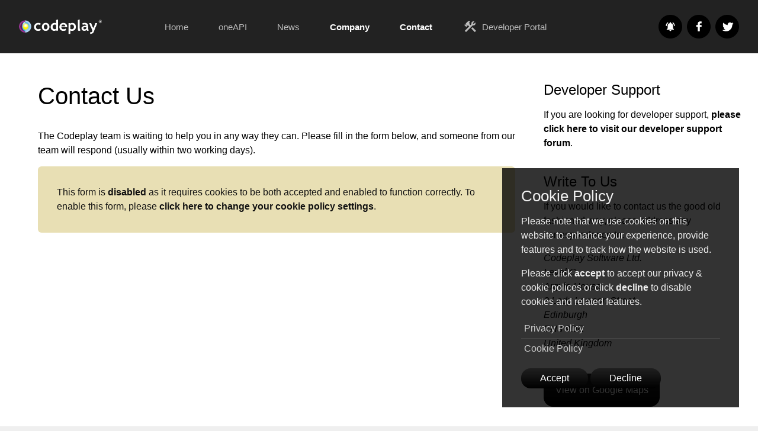

--- FILE ---
content_type: text/html; charset=utf-8
request_url: https://codeplay.com/company/contact/?s=Portal%20Post%20Inaccuracy&u=%2Fportal%2Fnews%2F2016%2F10%2F21%2Fcodeplay-is-attending-the-university-of-glasgow-engineering-and-technology-fair-2016
body_size: 4596
content:
<!DOCTYPE html>
<html lang="en" prefix="og: http://ogp.me/ns#">
    <head>
    <meta charset="utf-8" />

    
    <title>Contact Us - Codeplay Software Ltd</title>

    <meta http-equiv="x-ua-compatible" content="ie=edge" />
    <meta name="viewport" content="width=device-width, initial-scale=1" />
    <meta name="description" content="Codeplay is internationally recognized for expertise in Heterogeneous Systems, and has many years of experience in the development of Compilers, Runtimes, Debuggers, Test Systems, and other specialized tools." />
    

    <meta name="twitter:card" content="summary" />
    <meta name="twitter:site" content="@codeplaysoft" />
    <meta name="twitter:creator" content="@codeplaysoft" />

    <meta property="og:title" content="Contact Us" />
    <meta property="og:description" content="Codeplay is internationally recognized for expertise in Heterogeneous Systems, and has many years of experience in the development of Compilers, Runtimes, Debuggers, Test Systems, and other specialized tools." />
    <meta property="og:type" content="website" />
    <meta property="og:url" content="https://www.codeplay.com//company/contact/" />

    <link rel="shortcut icon" type="image/png" href="/assets/images/favicon.ico" />
    <link href="/assets/css/navigation.css?v=v6" rel="stylesheet" />
    <link href="/assets/css/responsive.css?v=v6" rel="stylesheet" />
    <link href="/assets/css/cookie-policy-prompt.css?v=v6" rel="stylesheet" />
    <link href="/assets/css/index.css?v=v6" rel="stylesheet" />
    <link href="/assets/images/global/apple-touch-icon.png" rel="apple-touch-icon" />

    <!-- Fonts -->
    <link href="/assets/css/material.css?v=v6" rel="stylesheet" />
    <link href="/assets/css/roboto.css?v=v6" rel="stylesheet" /><link href="/assets/css/pages/company/contact.css?v=v6" rel="stylesheet" />
    <!-- Local -->
    <script src="/assets/js/jquery-3.7.1.min.js?v=v6"></script>
    <script src="/assets/js/jquery.cookiepolicymanager.js?v=v6"></script>

    <script src="/assets/js/jquery.tabs.js?v=v6"></script>
    <script src="/assets/js/jquery.fadeinview.js?v=v6"></script>
    <script src="/assets/js/jquery.copyright.js?v=v6"></script>
    <script src="/assets/js/jquery.popup.js?v=v6"></script>
    <script src="/assets/js/jquery.simpleformvalidator.js?v=v6"></script>
    <script src="/assets/js/jquery.alertbanner.js?v=v6"></script>

    <script src="/assets/js/index.js?v=v6"
            data-recaptchaSiteKey="6LfCFQkTAAAAAKVrgUrrhPf6_oF5NnDbgNQYEd8c"></script><script src="/assets/js/pages/company/contact.js?v=v6"></script><link rel="alternate" type="application/atom+json" href="/feed.json" />
</head>

    <body class="cs" data-scrollposition="0">

        <!-- Page container -->
        <div id="page-container">
            <!-- The top level navigation bar that provides access to the home page and main menu. -->
            <nav class="responsive alt">
                <div><!-- The top level navigation bar that provides access to the home page and main menu. -->
<div class="wrapper">
    <ol class="nav-items">
        <input id="nav-burger-checkbox" type="checkbox" />
        <li class="burger">
            <a href="#" class="nav-item-centered" aria-label="Show the mobile menu">
                <label for="nav-burger-checkbox" class="nav-item-centered"><i class="material-icons">menu</i></label>
            </a>
        </li>
        <li class="logo">
            <a href="/" class="nav-item-centered" aria-label="Go to the home page">
                <div class="logo-image"></div>
            </a>
        </li>
        <li class="menu">
            <ol>
                <li>
                    <a href="/">Home</a>
                </li>
                <li class="drop">
                    <a href="/solutions/oneapi/" data-href="/solutions/oneapi/">oneAPI</a>
                    <div>
                        <ol class="wrapper">
                            <li>
                                <a href="/solutions/oneapi/overview">
                                    <div>
                                        <h1><img src="/assets/images/global/nav/menu-icons/oneapi.png"
                                                 alt="Acoran Icon" />oneAPI</h1>
                                        <p>What is SYCL? What is oneAPI? Click here to learn about the oneAPI
                                            ecosystem, as well as the tools and technologies supporting it.</p>
                                    </div>
                                </a>
                            </li>
                            <li>
                                <a href="/solutions/oneapi/plugins">
                                    <div>
                                        <h1><img src="/assets/images/global/nav/menu-icons/oneapi-plugin.png"
                                                 alt="Silicon Enablement Icon"/>oneAPI for NVIDIA&reg;/AMD</h1>
                                        <p>Codeplay provides plugins for both NVIDIA&reg; and AMD GPUs, that will allow
                                        you to build SYCL based software using oneAPI.</p>
                                    </div>
                                </a>
                            </li>
                            <li>
                                <a href="https://developer.codeplay.com/products/oneapi/construction-kit/home/" target="_blank">
                                    <div>
                                        <h1><img src="/assets/images/global/nav/menu-icons/construction-kit.png"
                                                 alt="Ecosystem Icon" />oneAPI Construction Kit</h1>
                                        <p>The oneAPI Construction Kit brings the oneAPI ecosystem and a wealth of
                                            SYCL libraries to new and custom accelerators.</p>
                                    </div>
                                </a>
                            </li>

                            <li>
                                <a href="/solutions/oneapi/sycl">
                                    <div>
                                        <h1><img src="/assets/images/global/nav/menu-icons/sycl.png"
                                                 alt="Ecosystem Icon" />SYCL&trade;</h1>
                                        <p>The royalty-free, cross platform abstraction layer that enables oneAPI.
                                            Learn about the SYCL standard.</p>
                                    </div>
                                </a>
                            </li>
                            <li>
                                <a href="/solutions/oneapi/research">
                                    <div>
                                        <h1><img src="/assets/images/global/nav/menu-icons/research.png"
                                                 alt="Ecosystem Icon" />Research Projects</h1>
                                        <p>Learn about our work with the AERO and SYCLOPS Research Projects.</p>
                                    </div>
                                </a>
                            </li>
                        </ol>
                    </div>
                </li>
                <li class="drop">
                    <a href="/portal/all-updates/" data-href="/portal/">News</a>
                    <div>
                        <ol class="wrapper">
                            <li>
                                <a href="/portal/all-updates/">
                                    <div>
                                        <h1>
                                            <img src="/assets/images/global/nav/menu-icons/all-updates.png"
                                                 alt="News Icon" />All Updates</h1>
                                        <p>Brows a combined list of blogs, press-releases, news and announcements all
                                            in one place.</p>
                                    </div>
                                </a>
                            </li>
                            <li>
                                <a href="/portal/news/">
                                    <div>
                                        <h1>
                                            <img src="/assets/images/global/nav/menu-icons/news.png"
                                                 alt="News Icon" />News</h1>
                                        <p>Read the latest updates and news, directly from the team at Codeplay.</p>
                                    </div>
                                </a>
                            </li>
                            <li>
                                <a href="/portal/press-releases/">
                                    <div>
                                        <h1><img src="/assets/images/global/nav/menu-icons/press-updates.png"
                                                 alt="Press Updates Icon" />Press Updates</h1>
                                        <p>A combined list of all our current and previous press-releases.</p>
                                    </div>
                                </a>
                            </li>
                            <li>
                                <a href="/portal/blogs/">
                                    <div>
                                        <h1><img src="/assets/images/global/nav/menu-icons/blogs.png"
                                                 alt="Blogs Icon" />Blogs</h1>
                                        <p>Read blogs for our talented engineers at Codeplay and the industry at
                                            large.</p>
                                    </div>
                                </a>
                            </li>
                            <li>
                                <a href="/portal/videos/">
                                    <div>
                                        <h1><img src="/assets/images/global/nav/menu-icons/video.png"
                                                 alt="Videos Icon" />Videos</h1>
                                        <p>Watch videos for our talented engineers at Codeplay and the industry at
                                            large.</p>
                                    </div>
                                </a>
                            </li>
                        </ol>
                    </div>
                </li>
                <li class="drop">
                    <a href="/company/about/" data-href="/company/">Company</a>
                    <div>
                        <ol class="wrapper">
                            <li>
                                <a href="/company/about/">
                                    <div>
                                        <h1><img src="/assets/images/global/nav/menu-icons/about.png"
                                                 alt="About Us Icon" />About Us</h1>
                                        <p>Learn about Codeplay, who we are, what we have done and view our
                                            timeline.</p>
                                    </div>
                                </a>
                            </li>
                            <li>
                                <a href="/company/careers/">
                                    <div>
                                        <h1><img src="/assets/images/global/nav/menu-icons/careers.png"
                                                 alt="Careers Icon" />Careers</h1>
                                        <p>Interested in joining our team? View all our current positions as well as
                                            tips to build a successful application.</p>
                                    </div>
                                </a>
                            </li>
                            <li>
                                <a href="/company/team/">
                                    <div>
                                        <h1><img src="/assets/images/global/nav/menu-icons/team.png"
                                                 alt="Management Team Icon" />Management Team</h1>
                                        <p>Meet our senior management team along with our founder and CEO.</p>
                                    </div>
                                </a>
                            </li>
                            <li>
                                <a href="/company/collaborations/">
                                    <div>
                                        <h1><img src="/assets/images/global/nav/menu-icons/partners.png"
                                                 alt="Partners Icon" />Collaborations</h1>
                                        <p>See some of the companies, industry partners and standards bodies we
                                            have collaborate with. </p>
                                    </div>
                                </a>
                            </li>
                            <li>
                                <a href="/company/press-packs/">
                                    <div>
                                        <h1><img src="/assets/images/global/nav/menu-icons/press-packs.png"
                                                 alt="Press-Packs Icon" />Press-Packs</h1>
                                        <p>Download our press-packs containing logos and guides on how to use them.</p>
                                    </div>
                                </a>
                            </li>
                            <li>
                                <a href="/company/contact/">
                                    <div>
                                        <h1><img src="/assets/images/global/nav/menu-icons/contact.png"
                                                 alt="Contact Us Icon" />Contact Us</h1>
                                        <p>Get in touch with us and we will help with any queries you have. </p>
                                    </div>
                                </a>
                            </li>
                        </ol>
                    </div>
                </li>
                <li>
                    <a href="/company/contact">Contact</a>
                </li>
                <li>
                    <a href="https://developer.codeplay.com" target="_blank" rel="noopener">
                        <i class="material-icons">construction</i> Developer Portal
                    </a>
                </li>
            </ol>
        </li>
        <li class="social">
            <ul class="social-icons">
                <li>
                    <a class="social-icon-newsletter"
                       href="https://eepurl.com/g7gMMf"
                       title="Subscribe To Newsletter" target="_blank" rel="noopener"></a>
                </li>
                <li>
                    <a class="social-icon-facebook"
                       href="https://facebook.com/codeplaysoft"
                       title="Visit Our Facebook" target="_blank" rel="noopener"></a>
                </li>
                <li>
                    <a class="social-icon-twitter"
                       href="https://twitter.com/codeplaysoft"
                       title="Visit our Twitter" target="_blank" rel="noopener"></a>
                </li>
            </ul>
        </li>
    </ol>
</div>


</div>
            </nav>

            <main class="page-content alt" aria-label="Content">
                <div id="page-content-padder"></div>
                <!-- Section: Contact -->
<section id="contact" class="minimal-top-header">
    <div class="wrapper">
        <div class="columns content-with-side-content">
            <div>
                <header>
                    <h1>Contact Us</h1>
                </header>

                <!-- After Form Sent -->
                <div class="form-response notice">
                    <a id="form-after-send" class="jump-anchor"></a>
                    Your message has been sent successfully. We aim to respond to all messages within two working days.
                </div>

                <!-- Before Form Sent -->
                <div id="form-before-send">
                    <p>The Codeplay team is waiting to help you in any way they can. Please fill in the form below,
                        and someone from our team will respond (usually within two working days).</p>

                    <form id="contact-form"
                          action="https://formspree.io/mvowwlpz"
                          method="POST"
                          data-requiresCookieAcceptance="true">
                        <label for="name">Name</label>
                        <input name="name" required="required" type="text" id="name"/>

                        <label for="subject">Subject</label>
                        <select name="_subject" id="subject">
                            <option>General Enquiry</option>
                            <option>Sales Enquiry</option>
                            <option>Careers Enquiry</option>
                            <option>Report Security Issue</option>
                            <option>Portal Post Inaccuracy</option>
                        </select>

                        <label for="email">Email Address</label>
                        <input name="email" required="required" type="email" id="email"/>

                        <label for="message">Message <small>(10 characters min length)</small></label>
                        <textarea name="message" id="message" required="required" minlength="10"></textarea>

                        <!-- CAPTCHA -->
                        <div class="g-recaptcha"></div>

                        <br/>
                        <button type="submit" disabled>Send Message</button>

                        <!-- Redirect -->
                        <input type="hidden" name="_next" value="/company/contact/#form-after-send" />
                    </form>
                </div>
            </div>
            <div>
                <h2>Developer Support</h2>
                <p>If you are looking for developer support, <a href="https://support.codeplay.com" target="_blank">please
                    click here to visit our developer support forum</a>.</p>
                <br/>

                <h2>Write To Us</h2>
                <p>If you would like to contact us the good old fashioned way, please address any correspondence
                    to: </p>
                <p>
                <address>Codeplay Software Ltd.<br/>Level C<br/>Argyle House<br/>3 Lady Lawson Street<br/>Edinburgh<br/>EH3
                    9DR<br/>United Kingdom
                </address>
                </p>
                <br/>

                <p><a href="/company/office-map/">
                    <button>View on Google Maps</button>
                </a></p>
                <br/>

                <h2>Telephone Us</h2>
                <p>If you would like to speak to a member of our team directly, please call us on:</p>
                <p><a href="tel:+441314660503">(+44) 131 466 0503</a></p>
                <p>We are open Monday to Friday from 9:30AM to 5:30PM.</p>
            </div>
        </div>
    </div>
</section>

            </main><footer>
    <div class="wrapper">
        <div class="columns content-with-side-content reverse">
            <div>
                <img src="/assets/images/codeplay-logo-black.svg"
                     alt="Codeplay Software Ltd" />

                <span class="intel">Codeplay, an Intel&reg; Company.</span>

                <div><b>&copy; Copyright Codeplay Software Ltd 2025</b></div>

                <p><small>Intel, the Intel logo, Codeplay, Codeplay logo and other Intel
                    marks are trademarks of Intel Corporation or its subsidiaries. Other names and brands may be
                    claimed as the property of others. SYCL is a trademark if the Khronos(R) Group.</small></p>

                <p><small>Codeplay and Intel technologies may require enabled hardware, software or service activation.
                    No product or component can be absolutely secure. Your costs and results may vary.
                    Performance varies by use, configuration and other factors.
                    <a href="https://edc.intel.com/content/www/us/en/products/performance/benchmarks/overview/#GUID-26B0C71C-25E9-477D-9007-52FCA56EE18C"
                       target="_blank"
                       rel="noopener">See our complete legal Notices and Disclaimers</a>.</small></p>

                <div><small>Company Registration (England & Wales) number: 04567874. Registered Office:
                    2 New Bailey, 6 Stanley Street, Salford, Greater Manchester, UK, M3 5GS</small></div>
                <div class="copyright"></div>
            </div>
            <div class="columns three">
                <div>
                    <h1>Useful Links</h1>
                    <ul>
                        <li>
                            <a href="http://developer.codeplay.com" target="_blank" rel="noopener">Developer Portal</a>
                        </li>
                        <li>
                            <a href="/solutions/oneapi/">oneAPI</a>
                        </li>
                        <li>
                            <a href="https://github.com/codeplaysoftware/syclacademy" target="_blank"
                               rel="noopener">SYCL Academy</a>
                        </li>
                        <li>
                            <a href="https://sycl.tech" target="_blank"
                               rel="noopener">SYCL.tech</a>
                        </li>
                        <li>
                            <a href="https://syclops.org" target="_blank"
                               rel="noopener">SYCLOPS.org</a>
                        </li>
                    </ul>
                </div>
                <div>
                    <h1>Legal</h1>
                    <ul>
                        <li>
                            <a href="/company/cookies/">Cookie Policy &amp; Cookie Settings</a>
                        </li>
                        <li>
                            <a href="/company/privacy#_How_is_your">GDPR</a>
                        </li>
                        <li>
                            <a href="/company/privacy">Privacy Policy</a>
                        </li>
                        <li>
                            <a href="/company/quality">Quality Policy</a>
                        </li>
                    </ul>
                </div>
                <div>
                    <h1>Support</h1>
                    <ul>
                        <li>
                            <a href="/company/contact/">Contact Us</a>
                        </li>
                        <li>
                            <a href="https://support.codeplay.com/" target="_blank" rel="noopener">Discourse</a>
                        </li>
                        <li>
                            <a href="https://www.facebook.com/codeplaysoft/" target="_blank" rel="noopener">Facebook</a>
                        </li>
                        <li>
                            <a href="https://www.linkedin.com/company/codeplay-software"
                             target="_blank" rel="noopener">Linkedin</a>
                        </li>
                        <li>
                            <a href="https://eepurl.com/g7gMMf" target="_blank" rel="noopener">
                                Subscribe to Newsletter</a>
                        </li>
                    </ul>
                </div>
            </div>
        </div>
    </div>
</footer>
</div>
    </body>
</html>


--- FILE ---
content_type: text/css; charset=utf-8
request_url: https://codeplay.com/assets/css/pages/company/contact.css?v=v6
body_size: -418
content:
.form-response {
    display: none;
    margin-bottom: 2rem;
}


--- FILE ---
content_type: application/javascript; charset=utf-8
request_url: https://codeplay.com/assets/js/jquery.alertbanner.js?v=v6
body_size: 423
content:
/**
 * Copyright (C) 2022 Codeplay Software Limited
 * All Rights Reserved.
 *
 * @author Scott Straughan
 */

(function ($) {
    /**
     * Cookie Policy Manager JQuery Plugin.
     * @returns {$.fn.AlertBanner}
     * @constructor
     */
    $.fn.AlertBanner = function () {
        const fThis = this;
        const fCookieName = 'CDCHIDEALERT'

        /**
         * Set (or create) a cookie with a value.
         * @param key
         * @param value
         */
        function setCookie(key, value) {
            let expires = new Date();
            expires.setTime(expires.getTime() + (365 * 24 * 60 * 60 * 1000));

            let cookieValue = key + '=' + value + '; expires=' + expires.toUTCString() + '; path=/; SameSite=Strict;';

            if (location.protocol === 'https:') {
                cookieValue += ' Secure;';
            }

            document.cookie = cookieValue;
        }

        /**
         * Get a specific cookies value.
         * @param key
         * @returns {any}
         */
        function getCookie(key) {
            const keyValue = document.cookie.match('(^|;) ?' + key + '=([^;]*)(;|$)');

            if (!keyValue) {
                return false;
            }

            return keyValue[2] === 'true';
        }

        /**
         * Init on document ready.
         */
        $(function() {
            if (!getCookie(fCookieName)) {
                if (getCookie('CDCCOOKIESACCEPTED') === true) {
                    fThis.find('.close').show().css('display', 'flex');
                    fThis.find('.cookies-disabled').hide();
                }

                fThis.show();
            }

            fThis.find('.close').click(function () {
                setCookie(fCookieName, true);
                fThis.close();
            });
        });

        this.show = function () {
            fThis.slideDown();
        };

        this.close = function () {
            fThis.slideUp();
        };

        return this;
    }
})(jQuery);


--- FILE ---
content_type: application/javascript; charset=utf-8
request_url: https://codeplay.com/assets/js/pages/company/contact.js?v=v6
body_size: -111
content:
const getUrlParameter = function getUrlParameter(sParam) {
    let sPageURL = window.location.search.substring(1),
        sURLVariables = sPageURL.split('&'),
        sParameterName,
        i;

    for (i = 0; i < sURLVariables.length; i++) {
        sParameterName = sURLVariables[i].split('=');

        if (sParameterName[0] === sParam) {
            return sParameterName[1] === undefined ? true : decodeURIComponent(sParameterName[1]);
        }
    }
    return false;
};

$(document).ready(() => {
    $('#contact-form').SimpleFormValidator();

    const prefill = getUrlParameter('q');
    if (prefill) {
        $('select[name="_subject"] option').each(function() {
            if ($(this).val() === prefill) {
                $('select[name="_subject"]').val($(this).val()).change();
            }
        });
    }
});


--- FILE ---
content_type: image/svg+xml
request_url: https://codeplay.com/assets/images/codeplay-logo-black.svg
body_size: 2020
content:
<?xml version="1.0" encoding="utf-8"?>
<!-- Generator: Adobe Illustrator 22.1.0, SVG Export Plug-In . SVG Version: 6.00 Build 0)  -->
<svg version="1.1" id="Logo" xmlns="http://www.w3.org/2000/svg" xmlns:xlink="http://www.w3.org/1999/xlink" x="0px" y="0px"
	 viewBox="0 0 379.5 78.8" style="enable-background:new 0 0 379.5 78.8;" xml:space="preserve">
<style type="text/css">
	.st0{fill:#ABD3F1;}
	.st1{fill:#963594;}
	.st2{fill:#5B1D57;}
	.st3{fill:url(#SVGID_1_);}
	.st4{fill:url(#SVGID_2_);}
	.st5{fill:url(#SVGID_3_);}
	.st6{fill:none;stroke:#000000;stroke-miterlimit:10;}
</style>
<path class="st0" d="M56.5,40c0,15.6-12.7,28.3-28.5,28.3V11.7C43.8,11.7,56.5,24.4,56.5,40z"/>
<path class="st1" d="M0,40c0-15.6,12.6-28.3,28-28.3v56.6C12.6,68.3,0,55.6,0,40z"/>
<path class="st2" d="M28.1,62c-12.1,0-22-9.8-22-22s9.8-22,22-22V62z"/>
<linearGradient id="SVGID_1_" gradientUnits="userSpaceOnUse" x1="39" y1="18.7717" x2="39" y2="62.6717" gradientTransform="matrix(1 0 0 -1 0 80.7717)">
	<stop  offset="0" style="stop-color:#9FCEEF"/>
	<stop  offset="1" style="stop-color:#53B2E5"/>
</linearGradient>
<path class="st3" d="M50,40c0,12.1-9.8,22-22,22V18.1C40.2,18.1,50,27.9,50,40z"/>
<linearGradient id="SVGID_2_" gradientUnits="userSpaceOnUse" x1="21.2" y1="62.6717" x2="21.2" y2="18.7717" gradientTransform="matrix(1 0 0 -1 0 80.7717)">
	<stop  offset="0" style="stop-color:#C2E8F8"/>
	<stop  offset="1" style="stop-color:#24ABE2"/>
</linearGradient>
<path class="st4" d="M28,62c-7.5,0-13.6-9.8-13.6-22S20.5,18.1,28,18.1V62z"/>
<radialGradient id="SVGID_3_" cx="30.7477" cy="45.9146" r="13.1784" gradientTransform="matrix(1 0 0 -1 0 80.7717)" gradientUnits="userSpaceOnUse">
	<stop  offset="0.1399" style="stop-color:#FFFFFF"/>
	<stop  offset="1" style="stop-color:#FFF200"/>
</radialGradient>
<path class="st5" d="M28.3,24.7c-0.4,0-0.7,0.1-1,0.2c-5,0.6-9,7.2-9,15.2c0,8.4,4.4,15.3,9.8,15.3l0,0c0.1,0-0.1,0,0,0
	c8.5,0,15.5-6.9,15.5-15.3S36.7,24.7,28.3,24.7z"/>
<g>
	<path d="M100.1,26.3l-3.7,6.4c-2-1.9-4.7-2.8-8.1-2.8c-3.2,0-5.8,1.1-7.7,3.2c-1.9,2.1-2.8,5.1-2.8,8.9c0,7.7,3.7,11.5,11,11.5
		c3.2,0,5.9-1,8.4-3.1l3.1,6.7c-2.5,1.5-4.6,2.5-6.5,2.9s-4,0.6-6.6,0.6c-5.6,0-10.1-1.6-13.4-4.9s-4.9-7.9-4.9-13.7
		s1.8-10.4,5.4-14c3.6-3.5,8.4-5.3,14.6-5.3C93.3,22.7,97,23.9,100.1,26.3z"/>
	<path d="M104.8,41.6c0-5.6,1.6-10.1,4.8-13.6c3.2-3.5,7.5-5.3,12.7-5.3c5.6,0,9.9,1.7,12.9,5.1s4.6,8,4.6,13.8s-1.6,10.5-4.7,13.9
		s-7.4,5.2-12.8,5.2c-5.6,0-9.9-1.7-13-5.2C106.4,52,104.8,47.3,104.8,41.6z M113.7,41.6c0,8.1,2.9,12.1,8.7,12.1
		c2.7,0,4.8-1,6.3-3.1c1.6-2.1,2.3-5.1,2.3-8.9c0-7.9-2.9-11.9-8.7-11.9c-2.7,0-4.8,1-6.3,3.1C114.5,34.9,113.7,37.8,113.7,41.6z"/>
	<path d="M170.3,59.9v-2.2c-0.7,0.8-1.9,1.5-3.6,2c-1.7,0.6-3.4,0.9-5.2,0.9c-5.1,0-9.1-1.6-12-4.8s-4.4-7.7-4.4-13.5
		s1.7-10.5,5-14.1c3.4-3.6,7.6-5.4,12.6-5.4c2.8,0,5.3,0.6,7.6,1.7V9.8l8.5-2V60L170.3,59.9L170.3,59.9z M170.3,32.1
		c-1.8-1.5-3.7-2.2-5.7-2.2c-3.4,0-6,1-7.9,3.1s-2.8,5.1-2.8,9c0,7.6,3.7,11.4,11,11.4c0.8,0,1.8-0.2,3-0.7s2-1,2.3-1.5L170.3,32.1
		L170.3,32.1z"/>
	<path d="M220,44.3h-26.1c0.2,2.9,1.2,5.2,3,6.8s4.3,2.4,7.4,2.4c3.9,0,6.8-1,8.9-3l3.3,6.5c-3,2.4-7.5,3.7-13.4,3.7
		c-5.6,0-10-1.6-13.2-4.9c-3.2-3.3-4.9-7.8-4.9-13.7c0-5.8,1.8-10.4,5.3-14c3.6-3.6,7.8-5.4,12.8-5.4c5.3,0,9.6,1.6,12.8,4.7
		c3.2,3.2,4.8,7.2,4.8,12.1C220.7,40.6,220.5,42.2,220,44.3z M194.2,37.9h18c-0.6-5.3-3.5-8-8.9-8C198.4,29.8,195.4,32.5,194.2,37.9
		z"/>
	<path d="M235.4,59v15.3h-8.5V23.4h8.5v2.5c2.1-2.1,4.8-3.1,7.9-3.1c11.6,0,17.5,6.4,17.5,19.2c0,6-1.6,10.6-4.8,13.8
		s-7.6,4.8-13.2,4.8C240,60.6,237.6,60.1,235.4,59z M235.4,32.3v19.2c1.5,1.3,3.4,1.9,5.4,1.9c3.9,0,6.8-0.9,8.5-2.8
		c1.7-1.9,2.6-4.8,2.6-8.9c0-4.3-0.9-7.4-2.6-9.1c-1.7-1.8-4.5-2.6-8.5-2.6C238.8,29.9,237,30.7,235.4,32.3z"/>
	<path d="M269.7,9.8l8.5-2v41.1c0,4.5,1.3,7.2,4,8.1c-1.3,2.5-3.6,3.8-6.8,3.8c-3.9,0-5.8-2.7-5.8-8.1L269.7,9.8L269.7,9.8z"/>
	<path d="M309.2,56.3c-0.8,1.3-2.1,2.3-4,3.1s-3.9,1.2-6,1.2c-3.9,0-7-1-9.3-3s-3.4-4.8-3.4-8.4c0-4.2,1.6-7.5,4.8-9.9
		s7.7-3.6,13.5-3.6c1,0,2.2,0.2,3.5,0.5c0-4.3-2.7-6.5-8.2-6.5c-3.2,0-5.9,0.5-8.1,1.6l-1.8-6.6c2.9-1.4,6.4-2.1,10.5-2.1
		c5.6,0,9.7,1.3,12.3,3.8c2.6,2.5,3.9,7.3,3.9,14.4v7.8c0,4.9,1,7.9,2.9,9.2c-0.7,1.2-1.5,2-2.4,2.3s-1.9,0.4-3,0.4
		c-1.2,0-2.3-0.5-3.3-1.4S309.5,57.4,309.2,56.3z M308.4,42.7c-1.5-0.3-2.5-0.4-3.3-0.4c-6.7,0-10.1,2.2-10.1,6.6
		c0,3.3,1.9,4.9,5.7,4.9c5.1,0,7.7-2.6,7.7-7.7L308.4,42.7L308.4,42.7z"/>
	<path d="M342.3,65.8c-0.9,2.4-2.9,4.5-5.9,6.1s-6.5,2.4-10.5,2.4v-7.5c6.6,0,9.9-1.7,9.9-4.9c0-2.2-0.9-5.5-2.7-10l-11.4-28.4h8.8
		l10,25.3l9-25.3h8.8L342.3,65.8z"/>
</g>
<g id="Hand">
	<circle class="st6" cx="372.4" cy="16.3" r="6.6"/>
	<path d="M374.2,19.2c0,0,0.9-0.7,1.1-0.8c0,0,0.9-0.5,0.9-0.6c0,0,0.5-0.2,0.2-0.6c0,0-0.5-0.5-1.4,0.3c0,0-0.2,0.2-0.3,0.2
		c0,0-0.8,0.6-0.9,0.5c0,0-0.3-0.5,0-0.9c0,0,0.4-0.6,0.4-0.7c0,0,0.1-0.2,0.3-0.3c0,0,0.4-0.5,0.5-0.6c0,0,0.6-0.8,0.6-0.9
		c0,0,0.1-0.2,0.2-0.3c0,0,0.6-0.9,0.3-1.1c0,0-0.3-0.5-0.8,0.3l-0.2,0.3c0,0-0.2,0.3-0.3,0.4c0,0-0.4,0.4-0.5,0.6
		c0,0-0.5,0.5-0.6,0.7c0,0-0.2,0.2-0.3,0.2c0,0-0.2,0.1,0.1-0.3c0,0,0.5-0.8,0.5-0.9c0,0,0.6-1,0.5-1.1l0.4-0.8c0,0,0.3-0.5-0.2-0.7
		c0,0-0.4,0-0.6,0.6l-0.4,0.7c0,0-0.5,0.7-0.5,0.8c0,0-0.7,1-0.8,1.2c0,0-0.3,0.2-0.1-0.3c0,0,0.2-0.6,0.2-0.9c0,0,0.3-0.7,0.2-0.8
		c0,0,0.2-0.2,0.2-0.4c0,0,0.6-0.8,0.2-1c0,0-0.3-0.3-0.7,0.3c0,0-0.3,0.5-0.3,0.7c0,0-0.6,1-0.6,1.2c0,0-0.4,1.2-0.5,1.2
		c0,0-0.4,0.1-0.3-0.3c0,0,0-0.3,0-0.5c0,0,0-0.6,0-0.8c0,0,0-0.4,0.1-0.6c0,0,0.2-0.8-0.1-0.9c0,0-0.5-0.2-0.6,1.1
		c0,0-0.1,0.8-0.1,1c0,0-0.1,1.1-0.1,1.3c0,0-0.5,1.7-0.6,1.7c0,0-0.1,0.8-0.1,1.4c0,0,0.1,0.8,1,1.1l0.5,0.4c0,0,0.9,0.4,1.4,0.1
		C371.8,20.5,373.4,20,374.2,19.2z"/>
</g>
</svg>


--- FILE ---
content_type: application/javascript; charset=utf-8
request_url: https://codeplay.com/assets/js/jquery.popup.js?v=v6
body_size: 104
content:
/**
 * Copyright (C) 2020 Codeplay Software Limited
 * All Rights Reserved.
 *
 * Simple popup.
 *
 * @author Scott Straughan
 */

(function ($) {
    $.fn.Popup = function () {
        const $this = this.clone();

        let $element;
        let $windowScrollPosition;
        let $closeCallback;

        function createElement() {
            $element = $('<div />', {
                class: 'popup-container'
            });

            const closeElement = $('<div />', {
                class: 'popup-close'
            });
            closeElement.append('<i class="material-icons">close</i>');

            $this.css('display', 'none');
            $element.prepend(closeElement);
            $element.append($this);
        }

        $this.open = function (openCallback, closeCallback) {
            $closeCallback = closeCallback;

            // Log scroll position
            $windowScrollPosition = $(window).scrollTop();

            $('html').css({
                'overflow': 'hidden'
            });

            createElement();

            $('body').append($element);

            $element.fadeIn(function () {
                $element.find($this).fadeIn();
            });

            $element.click(function () {
                if (!$element.find('.popup').is(':hover')) {
                    $this.close(null);
                }
            });

            openCallback($this);

            return this;
        };

        $this.close = function () {
            $('html').css({
                'overflow': 'auto'
            });

            $element.find($this).fadeOut(function () {
                $element.fadeOut(function () {
                    // Remove element
                    $element.remove();

                    // Restore scroll position
                    $(window).scrollTop($windowScrollPosition);

                    if ($closeCallback) {
                        $closeCallback($this);
                    }
                });
            });

            return this;
        };

        $this.getElement = function () {
            return $element;
        };

        return $this;
    };
})(jQuery);


--- FILE ---
content_type: application/javascript; charset=utf-8
request_url: https://codeplay.com/assets/js/jquery.simpleformvalidator.js?v=v6
body_size: 469
content:
(function ($) {
    $.fn.SimpleFormValidator = function(onValidCallbackFn, onInvalidCallbackFn) {
        const fElement = $(this);
        const fThis = this;

        // This is the minimum length of a input before it will attempt to show validation failure
        // (will still run callback)
        const fValidationLengthThreshold = 3;

        /**
         * Validate all inputs.
         */
        this.validateAll = function () {
            let allFormsValid = true;

            fElement.find(':input').each(function() {
                const currentInput = $(this);
                const isInputValid = fThis.isValid(currentInput);

                // Form isn't valid, validate it
                if (!isInputValid) {
                    if (currentInput.val().length >= fValidationLengthThreshold) {
                        if (currentInput.attr("id")) {
                            fElement.find("label[for='" + currentInput.attr("id") + "']").css("color", "red");
                        }
                    }

                    allFormsValid = false;
                    return;
                } else {
                    // Clear any previous feedback
                    fElement.find("label[for='" + currentInput.attr("id") + "']").css("color", "inherit");
                }
            });

            if(fElement.data('is-valid')) {
                if (fElement.data('is-valid') !== "true") {
                    allFormsValid = false;
                }
            }

            if (allFormsValid) {
                fElement.find('button[type="submit"]').prop("disabled", false);

                if(onValidCallbackFn) {
                    onValidCallbackFn(fElement);
                }
            } else {
                fElement.find('button[type="submit"]').prop("disabled", true);

                if(onInvalidCallbackFn) {
                    onInvalidCallbackFn(fElement);
                }
            }
        };

        /**
         * Validate a single input.
         * @param inputElement
         */
        this.isValid = function (inputElement) {
            const elementValue = inputElement.val();

            // Check if field is required or not
            if (inputElement.prop("required")) {
                if (elementValue.length === 0) {
                    return false;
                }
            }

            // Validate email types
            if (inputElement.prop("type") === 'email') {
                const re = /^(([^<>()[\]\\.,;:\s@\"]+(\.[^<>()[\]\\.,;:\s@\"]+)*)|(\".+\"))@((\[[0-9]{1,3}\.[0-9]{1,3}\.[0-9]{1,3}\.[0-9]{1,3}\])|(([a-zA-Z\-0-9]+\.)+[a-zA-Z]{2,}))$/;
                if(!re.test(elementValue)) {
                    return false;
                }
            }

            // Validate min length
            if (inputElement.attr("minlength") !== undefined) {
                if (elementValue.length < inputElement.attr("minlength")) {
                    return false;
                }
            }

            // Validate max length
            if (inputElement.attr("maxlength") !== undefined) {
                if (elementValue.length > inputElement.attr("maxlength")) {
                    return false;
                }
            }

            return true;
        };

        // Detect any changes and re-validate all inputs
        fElement.on('change keyup paste', ':input', function(e) {
            fThis.validateAll();
        });

        // Perform initial validation
        fThis.validateAll();
    };
})(jQuery);
